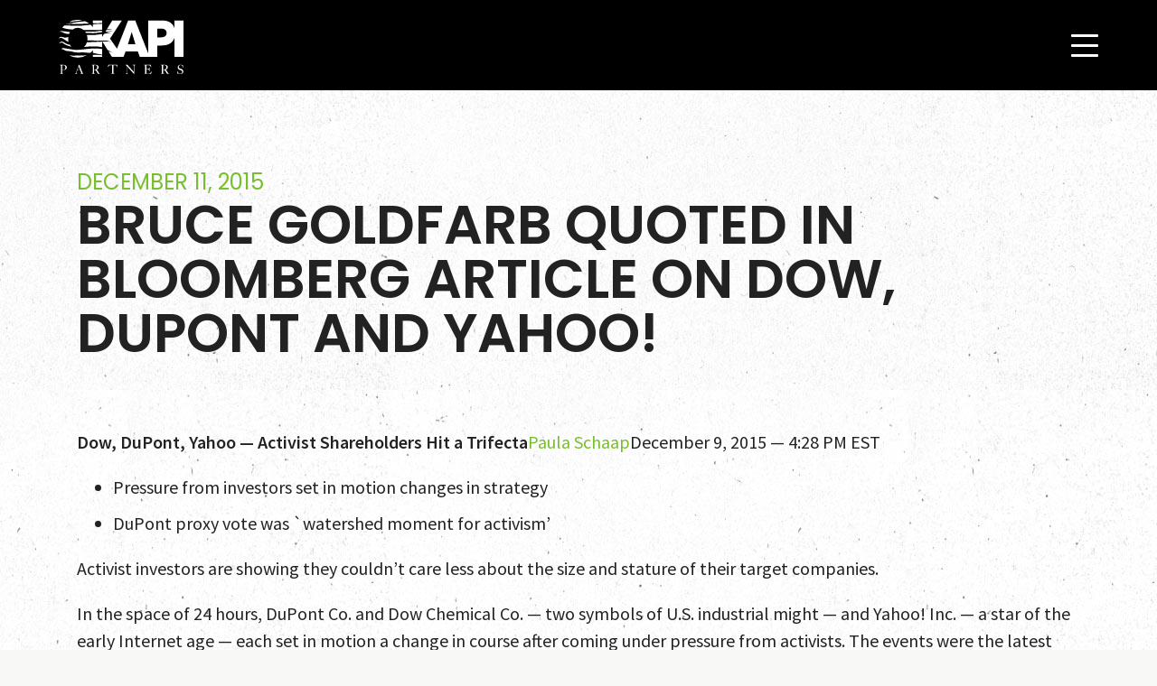

--- FILE ---
content_type: text/css
request_url: https://okapipartners.com/wp-content/plugins/crux-blocks/dist/styles/crux-blocks-frontend.css?ver=1.0.0
body_size: 14010
content:
.breadcrumbs{position:relative;z-index:2;text-align:right}.breadcrumbs ol{list-style-type:none;margin:0;padding:0}.breadcrumbs li{text-transform:uppercase;font-size:14px;display:inline-block}.breadcrumbs li strong{font-weight:400}.breadcrumbs a{position:relative;color:#333;text-decoration:none}.breadcrumbs a:after{content:":";margin:0 7px;position:relative;top:-2px}.content-box{margin:0 -15px;clear:both;position:relative;z-index:2;background-size:cover;background-repeat:no-repeat;background-position:50%}.content-box.image-location-right .content-box--image{left:auto;right:0}.content-box.image-location-right .content-box--content-inner{padding:0 30px 30px}@media (min-width:breakpoint-min(md,(xs:0,sm:576px,md:768px,lg:992px,xl:1200px))){.content-box.image-location-right .content-box--content-inner{padding:60px 33.333% 60px 0}}@media (min-width:breakpoint-min(lg,(xs:0,sm:576px,md:768px,lg:992px,xl:1200px))){.content-box.image-location-right .content-box--content-inner{padding:60px 50% 60px 0}}.content-box.image-position-bottom img{-ms-flex-item-align:end;align-self:flex-end}.content-box.is-not-contained .container,.content-box.is-not-contained .row{margin:0;max-width:9999px}.content-box--content-inner{padding:90px 0 90px 33.333%}@media (min-width:breakpoint-min(lg,(xs:0,sm:576px,md:768px,lg:992px,xl:1200px))){.content-box--content-inner{padding:60px 0 60px 50%}}.content-box--content-inner>:first-child{margin-top:0;padding-top:0}.content-box--content-inner>:last-child{margin-bottom:0;padding-bottom:0}.content-box--content-inner blockquote>:first-child{margin-top:0;padding-top:0}.content-box--content-inner blockquote>:last-child{margin-bottom:0;padding-bottom:0}.content-box--content-inner blockquote h1,.content-box--content-inner blockquote h2,.content-box--content-inner blockquote h3,.content-box--content-inner blockquote h4,.content-box--content-inner blockquote h5,.content-box--content-inner blockquote h6,.content-box--content-inner blockquote p{position:relative;font-size:28px}.content-box--content-inner blockquote h1:before,.content-box--content-inner blockquote h2:before,.content-box--content-inner blockquote h3:before,.content-box--content-inner blockquote h4:before,.content-box--content-inner blockquote h5:before,.content-box--content-inner blockquote h6:before,.content-box--content-inner blockquote p:before{content:"\201C";font-size:48px;position:relative;display:inline-block;margin:-10px 5px 0 0;line-height:40px;height:20px;overflow:hidden}.content-box--content-inner blockquote h1:after,.content-box--content-inner blockquote h2:after,.content-box--content-inner blockquote h3:after,.content-box--content-inner blockquote h4:after,.content-box--content-inner blockquote h5:after,.content-box--content-inner blockquote h6:after,.content-box--content-inner blockquote p:after{content:"\201D";font-size:48px;position:relative;display:inline-block;margin:-10px 0 0 5px;line-height:40px;height:20px;overflow:hidden}.content-box--image{width:100%;position:relative;background-size:cover;background-repeat:no-repeat;background-position:50%}@media (min-width:breakpoint-min(md,(xs:0,sm:576px,md:768px,lg:992px,xl:1200px))){.image-position-bottom .content-box--image{-webkit-transform:none;transform:none;top:0;bottom:0}}@media (min-width:breakpoint-min(md,(xs:0,sm:576px,md:768px,lg:992px,xl:1200px))){.content-box--image{height:auto;width:auto;position:absolute;width:33.333%;left:0;top:50%;-webkit-transform:translateY(-50%);transform:translateY(-50%);display:-webkit-box;display:-ms-flexbox;display:flex;-webkit-box-orient:horizontal;-webkit-box-direction:normal;-ms-flex-flow:row nowrap;flex-flow:row nowrap}}@media (min-width:breakpoint-min(xl,(xs:0,sm:576px,md:768px,lg:992px,xl:1200px))){.content-box--image{width:50%}}.content-box--image img{max-width:280px;width:100%;height:auto;margin:60px auto;display:block;-ms-flex-item-align:center;align-self:center}@media (min-width:breakpoint-min(md,(xs:0,sm:576px,md:768px,lg:992px,xl:1200px))){.content-box--image img{margin:0 auto}}.content-box--content-inner{padding:30px 15px;margin:0}@media (min-width:breakpoint-min(sm,(xs:0,sm:576px,md:768px,lg:992px,xl:1200px))){.content-box--content-inner{padding:60px 30px;margin:0}}@media (min-width:breakpoint-min(lg,(xs:0,sm:576px,md:768px,lg:992px,xl:1200px))){.content-box--content-inner{padding:60px 45px}}@media (min-width:breakpoint-min(xl,(xs:0,sm:576px,md:768px,lg:992px,xl:1200px))){.content-box--content-inner{padding:60px}}@media (min-width:breakpoint-min(md,(xs:0,sm:576px,md:768px,lg:992px,xl:1200px))){.has-no-image .content-box--content-inner{padding:30px}}@media (min-width:breakpoint-min(lg,(xs:0,sm:576px,md:768px,lg:992px,xl:1200px))){.has-no-image .content-box--content-inner{padding:45px}}@media (min-width:breakpoint-min(xl,(xs:0,sm:576px,md:768px,lg:992px,xl:1200px))){.has-no-image .content-box--content-inner{padding:60px}}.content-box--content{margin:0}.content-box--content>h1,.content-box--content>h2,.content-box--content>h3,.content-box--content>h4,.content-box--content>h5,.content-box--content>h6{line-height:1}@media (max-width:breakpoint-max(md,(xs:0,sm:576px,md:768px,lg:992px,xl:1200px))){.content-box--content h1,.content-box--content h2,.content-box--content h3,.content-box--content h4,.content-box--content h5,.content-box--content h6,.content-box--content p{text-align:left!important}}@media (min-width:breakpoint-min(md,(xs:0,sm:576px,md:768px,lg:992px,xl:1200px))){.content-box--content{margin:0}}.content-box--alignment-right .content-box--content{text-align:left}@media (min-width:breakpoint-min(md,(xs:0,sm:576px,md:768px,lg:992px,xl:1200px))){.content-box--alignment-right .content-box--content{text-align:right}}@media (min-width:breakpoint-min(md,(xs:0,sm:576px,md:768px,lg:992px,xl:1200px))){.content-box--alignment-center .content-box--content{text-align:center}}.divider{width:100%}.divider.full-width{width:auto;display:block}.divider.divider-vertical{height:100%}.divider.divider-vertical .divider--line{width:auto;display:-webkit-box;display:-ms-flexbox;display:flex;-webkit-box-align:center;-ms-flex-align:center;align-items:center;-webkit-box-pack:center;-ms-flex-pack:center;justify-content:center;height:100%}.divider.divider-vertical .divider--line span{height:100%}.divider.divider-right{margin-left:auto;margin-right:0}.divider.divider-center .divider--line{margin-left:auto;margin-right:auto}.divider.divider-top{-ms-flex-item-align:start;align-self:flex-start}.divider.divider-bottom{-ms-flex-item-align:end;align-self:flex-end}.divider--line{display:block;width:100%;position:relative}.divider--line span{display:block;border-width:1px 0 0;border-style:solid}.image-grid .container{display:-webkit-box;display:-ms-flexbox;display:flex;-ms-flex-flow:row nowrap;flex-flow:row nowrap;padding:0!important;max-width:100%}.image-grid .container,.image-grid.is-wrapping .container{-webkit-box-orient:horizontal;-webkit-box-direction:normal}.image-grid.is-wrapping .container{-ms-flex-flow:row wrap;flex-flow:row wrap}.image-grid-item{position:relative;display:-webkit-box;display:-ms-flexbox;display:flex}.image-grid-item.has-overlay.has-link .image-grid-item--inner:after{background-color:#666}.image-grid-item.has-overlay .image-grid-item--inner:before{display:none}.image-grid-item.has-overlay .image-grid-item--inner .image-grid-item--inner-copy{background:rgba(0,0,0,.95)}.image-grid-item.has-overlay .image-grid-item--inner .image-grid-item--inner-copy small{color:#fff}.image-grid-item .image-grid-item--inner{height:100%;width:100%;position:relative;background-position:50%;background-size:cover;background-repeat:no-repeat}.image-grid-item .image-grid-item--inner-copy{width:100%;padding:30px;position:absolute;top:50%;left:0;right:0;-webkit-transform:translateY(-50%);transform:translateY(-50%)}.image-grid-item h3{margin:0;color:#fff;z-index:3;font-size:20px;padding:0;line-height:1.3}@media (min-width:breakpoint-min(xl,(xs:0,sm:576px,md:768px,lg:992px,xl:1200px))){.image-grid-item h3{font-size:30px;height:45%}}.image-grid-item h3 span{margin:0 0 5px}.image-grid-item h3 small,.image-grid-item h3 span{display:block;font-size:14px;text-transform:uppercase}.image-grid-item h3 small{color:#fff;width:100%;margin:5px 0 0}@media (min-width:breakpoint-min(xl,(xs:0,sm:576px,md:768px,lg:992px,xl:1200px))){.image-grid-item h3 small{font-size:16px}}.image-grid-item .image-grid-item--link{margin:0;display:block}.image-grid-item img{width:100%;height:auto;display:block}.masthead{position:relative;margin:0 -15px;background-size:cover;background-repeat:no-repeat;background-position:50%;height:auto}body.page-child .masthead.is-full-height,body.page-parent .masthead.is-full-height{height:calc(100vh - 170px)}@media (min-width:breakpoint-min(md,(xs:0,sm:576px,md:768px,lg:992px,xl:1200px))){.transparent-banner .masthead.is-full-height{height:100vh}}@media (min-width:breakpoint-min(md,(xs:0,sm:576px,md:768px,lg:992px,xl:1200px))){.masthead.is-full-height{height:calc(100vh - 110px);min-height:400px;max-height:1000px}}.masthead.is-full-height .masthead--content-inner{padding:120px 15px;left:15px}@media (min-width:breakpoint-min(md,(xs:0,sm:576px,md:768px,lg:992px,xl:1200px))){.masthead.is-full-height .masthead--content-inner{-webkit-transform:translateY(-50%);transform:translateY(-50%);position:absolute;top:50%;left:75px;right:75px;margin:0;padding:0}}@media (min-width:breakpoint-min(lg,(xs:0,sm:576px,md:768px,lg:992px,xl:1200px))){.masthead.is-full-height .masthead--content-inner{left:150px;right:100px}}.masthead.has-overlay .masthead--content:after{position:absolute;top:0;left:0;right:0;bottom:0;background:rgba(0,0,0,.3);z-index:1;content:""}.masthead.is-white .masthead--title{color:#fff}.masthead.is-white .masthead--button .masthead--button-link{background:#fff;color:#333}.masthead.is-white .masthead--button .masthead--button-link:hover{background:#e6e5e5}.masthead .masthead--video{height:100%;overflow:hidden;pointer-events:none;width:100%;position:absolute;left:0;top:0;bottom:0;z-index:1}.masthead .masthead--video iframe{-webkit-box-sizing:border-box;box-sizing:border-box;height:56.25vw;left:50%;min-height:100%;min-width:100%;-webkit-transform:translate(-50%,-50%);transform:translate(-50%,-50%);position:absolute;top:50%;width:177.77777778vh;max-width:none}.masthead .container-fluid{position:relative;height:100%;z-index:2}.masthead .masthead--content{height:100%;position:relative;z-index:1;background-position:100%;background-repeat:no-repeat;background-size:cover;z-index:2}@media (min-width:breakpoint-min(sm,(xs:0,sm:576px,md:768px,lg:992px,xl:1200px))){.masthead .masthead--content{background-position:50%}}.masthead .masthead--content-inner{padding:180px 0 160px}@media (max-width:breakpoint-max(sm,(xs:0,sm:576px,md:768px,lg:992px,xl:1200px))){.masthead .masthead--content-inner{background-color:rgba(0,0,0,.65);margin:0 -15px;padding:180px 15px 160px}}@media (min-width:breakpoint-min(md,(xs:0,sm:576px,md:768px,lg:992px,xl:1200px))){.masthead .masthead--content-inner{padding:180px 75px 160px}}@media (min-width:breakpoint-min(lg,(xs:0,sm:576px,md:768px,lg:992px,xl:1200px))){.masthead .masthead--content-inner{padding:220px 150px 200px}}.masthead .masthead--title{margin:0;color:#666;line-height:1;font-size:34px;font-weight:300;position:relative;z-index:2;max-width:600px}.masthead .masthead--title small{display:block;font-size:22px;margin:0 0 10px;line-height:1.3}@media (min-width:breakpoint-min(sm,(xs:0,sm:576px,md:768px,lg:992px,xl:1200px))){.masthead .masthead--title{margin:0;font-size:48px}}@media (min-width:breakpoint-min(md,(xs:0,sm:576px,md:768px,lg:992px,xl:1200px))){.masthead .masthead--title{font-size:70px}}.masthead .masthead--button{margin:20px 0 0;display:block}.masthead .masthead--button .masthead--button-link{text-transform:uppercase;display:inline-block;text-decoration:none;font-size:14px;padding:14px 22px;font-weight:600;background:#999;color:#fff;-webkit-transition:background .3s ease-in-out;transition:background .3s ease-in-out}.masthead .masthead--button .masthead--button-link:hover{background:#807f7f}

/*! Flickity v2.2.1
https://flickity.metafizzy.co
---------------------------------------------- */.flickity-enabled{position:relative}.flickity-enabled:focus{outline:none}.flickity-viewport{overflow:hidden;position:relative;height:100%}.flickity-slider{position:absolute;width:100%;height:100%}.flickity-enabled.is-draggable{-webkit-tap-highlight-color:transparent;-webkit-user-select:none;-moz-user-select:none;-ms-user-select:none;user-select:none}.flickity-enabled.is-draggable .flickity-viewport{cursor:move;cursor:-webkit-grab;cursor:grab}.flickity-enabled.is-draggable .flickity-viewport.is-pointer-down{cursor:-webkit-grabbing;cursor:grabbing}.flickity-button{position:absolute;background:hsla(0,0%,100%,.75);border:none;color:#333}.flickity-button:hover{background:#fff;cursor:pointer}.flickity-button:focus{outline:none;-webkit-box-shadow:0 0 0 5px #19f;box-shadow:0 0 0 5px #19f}.flickity-button:active{opacity:.6}.flickity-button:disabled{opacity:.3;cursor:auto;pointer-events:none}.flickity-button-icon{fill:currentColor}.flickity-prev-next-button{top:50%;width:44px;height:44px;border-radius:50%;-webkit-transform:translateY(-50%);transform:translateY(-50%)}.flickity-prev-next-button.previous{left:10px}.flickity-prev-next-button.next{right:10px}.flickity-rtl .flickity-prev-next-button.previous{left:auto;right:10px}.flickity-rtl .flickity-prev-next-button.next{right:auto;left:10px}.flickity-prev-next-button .flickity-button-icon{position:absolute;left:20%;top:20%;width:60%;height:60%}.flickity-page-dots{position:absolute;width:100%;bottom:-25px;padding:0;margin:0;list-style:none;text-align:center;line-height:1}.flickity-rtl .flickity-page-dots{direction:rtl}.flickity-page-dots .dot{display:inline-block;width:10px;height:10px;margin:0 8px;background:#333;border-radius:50%;opacity:.25;cursor:pointer}.flickity-page-dots .dot.is-selected{opacity:1}
/*# sourceMappingURL=crux-blocks-frontend.css.map*/

--- FILE ---
content_type: image/svg+xml
request_url: https://okapipartners.com/wp-content/themes/okapi/dist/images/logo.svg
body_size: 6925
content:
<svg xmlns="http://www.w3.org/2000/svg" viewBox="0 0 319.68 137.19">
  <defs>
    <style>
      .cls-1 {
        fill: #fff;
      }
    </style>
  </defs>
  <title>vector2-Asset 1</title>
  <g id="Layer_2" data-name="Layer 2">
    <g id="Layer_1-2" data-name="Layer 1">
      <g>
        <path class="cls-1" d="M6.73,57.5c4.33,0,6.82,4.66,15.22,7.48,3.8,1.28,7.65,2.41,10.36,3.16a26.85,26.85,0,0,1-4.18-5.37,19.65,19.65,0,0,1-9.26-2.61c-5.32-3.07-9-5.65-12.47-5-2.54.49-4.19,2.81-5,4.4.08.33.19.65.28,1C2.87,59.27,4.82,57.5,6.73,57.5Z"/>
        <path class="cls-1" d="M9.23,31.23c2.58,1.08,8.73,4.24,12.22,4.24,2.13,0,4.07-.15,5.27-.27A27.24,27.24,0,0,1,29,31.13,185.53,185.53,0,0,0,5.4,28.32a4.73,4.73,0,0,0-1.55.49c-.2.46-.38.92-.57,1.38A10.5,10.5,0,0,1,9.23,31.23Z"/>
        <path class="cls-1" d="M6.24,45.45c2.82.33,8.89,4.9,13.38,7.73a16.46,16.46,0,0,0,5.46,2.36,30.2,30.2,0,0,1-1-7.91,31.2,31.2,0,0,1,.26-4c-1.37.31-7,1.57-8.92,1.42-2.24-.16-6.9-2.66-10.48-1.91S0,46.53,0,46.86,3.41,45.12,6.24,45.45Z"/>
        <path class="cls-1" d="M100.34,86.27c3.6.52,9.75,1.92,10.93,2.19V73.7a148.68,148.68,0,0,0-23.56-1.15C72.83,72.88,56.12,76.46,44,76s-30.18-4.9-33.42-4.49a5.35,5.35,0,0,0-3.21,1.36c.4.63.82,1.24,1.25,1.84a4.84,4.84,0,0,1,.79-.12c2.42-.17,5.74,2.58,8,3.41s6,1.08,9.89,1.33,9.14,1.74,13.88,2.74,16.55.5,19.62.33,6.49.42,10.81.75c2.51.19,6.2.28,9.42.34a48.45,48.45,0,0,0,6.66-6.85V83.8C90.93,84.22,96.77,85.75,100.34,86.27Z"/>
        <path class="cls-1" d="M23,10.36A99.14,99.14,0,0,1,33.17,10c3.41.25,15.13.17,26.35.09a181.53,181.53,0,0,0,18.17-1A49.14,49.14,0,0,0,67.32,3.53,193,193,0,0,0,36.58,7.37C28.52,9,25.52,9.62,22.78,9.53c-1.22,0-2.3-.09-3.13-.13-.44.31-.86.64-1.28,1Z"/>
        <path class="cls-1" d="M16.79,22c3.08.75,6.74,1.58,17.46,2.41l1.16.09a22.84,22.84,0,0,1,28.19,1c7.32.16,14,.27,18,.34,9.29.16,28-.52,29.71-.58V9.76a36.46,36.46,0,0,1-4.86.6c-2.24.09-8.39,0-12.8.42-2.82.27-4.85.57-6,.75v7.06a49.18,49.18,0,0,0-6-6.31c-4.26.47-24,2.6-27.44,2.82-3.6.24-30.49-.85-40.35-.77A47.5,47.5,0,0,0,9,19.92C11.7,20.51,14.72,21.5,16.79,22Z"/>
        <path class="cls-1" d="M111.27,8V1.5H87.66V8.61C91.3,8.56,105.62,8.36,111.27,8Z"/>
        <path class="cls-1" d="M101.92,55.59c-7.88.28-24.86.93-29.64,1.12a27.79,27.79,0,0,1-7.35,11.88,246.66,246.66,0,0,1,28.93-1.28c9.32.28,14.77,1.36,17.41,2V55.11C108.2,55.29,105,55.48,101.92,55.59Z"/>
        <path class="cls-1" d="M102.42,88.84c-4.56-.6-12-.28-14.76-.14v5.07h23.61V89.86C109.39,89.67,106.09,89.33,102.42,88.84Z"/>
        <path class="cls-1" d="M296.42,1.5V20.86c-4-12.59-15-19.36-31.82-19.36H229.52v84L196,1.5H177.87L149.3,73.07,131.42,47.6,161.81,1.5H137.18L123.13,24.11,132.52,23a32.32,32.32,0,0,1,4.82-.08,106.52,106.52,0,0,1-15,2.91l-.35,0-2.34,3.78c3.91-.09,10.85-1.41,13.83-1.66s7.48-.08,7.48-.08-2.33.25-9,1.16a71.78,71.78,0,0,0-12.72,3.08s2.66,0,6.48.16a67.85,67.85,0,0,0,9.48-.58s-3.57.83-11.47,2.33c-3.36.63-5.9,1.09-7.71,1.4l-4.81,7.74v-7c-2.7.29-9.59,1-17.16,1.87a147.79,147.79,0,0,1-21.92.21A30.36,30.36,0,0,1,73.35,52a171.42,171.42,0,0,1,23.09.83c3.74.5,13.63-.92,23.27-.42S133.85,57,133.85,57a16.11,16.11,0,0,0-7.57-2.32,125,125,0,0,0-14.42.4l13.41,21.34A68.89,68.89,0,0,0,137.34,82a61.46,61.46,0,0,1-9.83-2l8.65,13.79h29.91l5.1-13.61h31.52l5.1,13.61h44.64V64.91H264.6c16.82,0,27.78-6.77,31.82-19.36V93.77h23.26V1.5ZM177.34,61.68l9.59-30.94,9.59,30.94Zm99-28.26c0,8.69-7.61,10.94-15.1,10.94h-8.86V22.05h8.86c7.49,0,15.1,2.25,15.1,10.94,0,.08,0,.14,0,.22S276.39,33.34,276.39,33.42Z"/>
        <path class="cls-1" d="M57.7,90.42c-5.57.09-13.06,0-17.71.25a129.43,129.43,0,0,1-13.19-.51A50.17,50.17,0,0,0,72,89.61C68.46,89.88,61.69,90.36,57.7,90.42Z"/>
        <path class="cls-1" d="M111.27,31V27.85a100.93,100.93,0,0,0-12.75,1.22c-3.83.75-12.39.67-20.71.58A73.4,73.4,0,0,0,67.9,30a29.41,29.41,0,0,1,2,3c4.1.17,12.51.48,18.59.48C95.53,33.48,107.77,31.55,111.27,31Z"/>
        <path class="cls-1" d="M33.09,4.79c4-.59,21.2-2.88,26.81-3.56A50.21,50.21,0,0,0,26.38,5.31,44.48,44.48,0,0,0,33.09,4.79Z"/>
      </g>
      <g>
        <path class="cls-1" d="M3.15,114c3.1-.07,6.3-.07,9.51-.07,4.29,0,8,2.08,8,6.8S15.92,127,11.9,127h-3v7.16c0,1.68,1.18,1.85,2.9,1.85v.69H3.22V136c1.81,0,2.37-.17,2.37-1.85V116.5c0-1.68-.79-1.85-2.44-1.85Zm5.78,12.37H10c4.45,0,7-.33,7-6,0-3.4-1.52-5.75-5.15-5.75-2.21,0-3,.07-3,1.92Z"/>
        <path class="cls-1" d="M41.83,136.73V136a2.44,2.44,0,0,0,2.11-1.59l6.73-17.55-.59-1a10.19,10.19,0,0,0,2.67-2.57L60.47,133c.73,1.88,1.13,2.77,2.91,3v.69H54.76V136c1,0,2.78,0,2.78-1.32,0-1-1.85-5.18-2.28-6.64H47.37c-.33,1.19-2.24,5.68-2.24,6.54,0,1.29,1.75,1.29,2.67,1.42v.69Zm5.9-9.54H54.9l-3.73-9.34Z"/>
        <path class="cls-1" d="M84.86,114c2.94,0,6-.13,9-.13,4,0,8.41,1.51,8.41,6.2,0,3.47-2.11,5-5.18,6a35.38,35.38,0,0,1,5.65,8.12,3.19,3.19,0,0,0,3.17,1.85v.69h-5.48c-1.39-2.37-4-6.9-6-8.94a5.47,5.47,0,0,0-3.93-1.36v7.76c0,1.68.79,1.85,2.81,1.85v.69H84.73V136c1.84,0,2.54-.17,2.44-1.85V116.5c0-1.68-.79-1.85-2.31-1.85Zm13.83,6c0-3.4-2.21-5.48-5.68-5.48-1.68,0-2.51.26-2.51,2v9.24c1,0,2-.07,3-.13C96.87,125.34,98.69,123.36,98.69,120Z"/>
        <path class="cls-1" d="M136.74,114.65h-5.42c-1.22,0-1.55.5-2.31,1.39-1,1.15-1.65,2.54-2.67,3.76l-.43-.23,1.39-6.14a10.63,10.63,0,0,0,2.87.53H146.6a10.77,10.77,0,0,0,2.88-.53l1.22,6.17-.47.23a34.66,34.66,0,0,0-2.47-3.79c-.76-.89-1.09-1.39-2.31-1.39h-5.38v19.54c0,1.42.66,1.75,3.07,1.85v.69h-9.41V136c2.28-.1,3-.43,3-1.85Z"/>
        <path class="cls-1" d="M175,117.52v16.67c0,1.12.83,1.78,3,1.85v.69h-6.83V136c1.58-.17,2.74-.17,2.87-1.85a.3.3,0,0,1,0-.1V116.57c-.89-1-1.68-1.89-2.87-1.92V114h4.92l16.34,17.92V116.76c0-1.68-.89-1.91-2.91-2.11V114h6.8v.69c-2.28.36-3,1-3,2.08V137h-.5Z"/>
        <path class="cls-1" d="M218.9,136.73V136c1.59,0,2.58-.17,2.58-1.85V116.5c0-1.68-1.19-1.85-2.67-1.85V114h16.83l1.61,5.31-.69.17a22.27,22.27,0,0,0-1.48-2.08,6.07,6.07,0,0,0-5.25-2.71h-5v10.13h1.82c3.33,0,4.65-.43,5.41-4.16h.53v9.51H232c-.33-3.7-1.78-4.46-5-4.46h-2.25v8.75c0,1.49,1.06,1.62,2.28,1.62h3.7a4.62,4.62,0,0,0,3.82-1.59,19.76,19.76,0,0,0,3-3.79l.56.16-1.32,5.91Z"/>
        <path class="cls-1" d="M262,114c2.94,0,6-.13,9-.13,4,0,8.42,1.51,8.42,6.2,0,3.47-2.12,5-5.19,6a35.38,35.38,0,0,1,5.65,8.12A3.19,3.19,0,0,0,283,136v.69h-5.48c-1.39-2.37-4-6.9-6-8.94a5.47,5.47,0,0,0-3.93-1.36v7.76c0,1.68.8,1.85,2.81,1.85v.69h-8.58V136c1.85,0,2.54-.17,2.44-1.85V116.5c0-1.68-.79-1.85-2.31-1.85Zm13.83,6c0-3.4-2.21-5.48-5.68-5.48-1.68,0-2.51.26-2.51,2v9.24c1,0,2-.07,3-.13C274,125.34,275.8,123.36,275.8,120Z"/>
        <path class="cls-1" d="M304.18,129.83h.66c.42,3.5,2.17,6.67,6.3,6.67,4.39,0,5.31-3.14,5.31-4.79,0-3.33-3-3.73-5.51-4.65-3.79-1.25-6.07-2.41-6.07-6.77,0-4,3.17-6.63,7.06-6.63a8.22,8.22,0,0,1,5.32,1.88l1-.86h.46v6.77h-.6c-.46-1.65-1-4-2.11-5.28a4.76,4.76,0,0,0-3.63-1.82c-3.1,0-4.82,2.08-4.82,5.09s2.18,3.56,4.49,4.25c3.6,1.09,7.29,2.58,7.29,7,0,4.69-3.63,6.5-7.85,6.5a10.35,10.35,0,0,1-5.64-1.68l-1.26,1.22h-.39Z"/>
      </g>
    </g>
  </g>
</svg>


--- FILE ---
content_type: application/javascript
request_url: https://okapipartners.com/wp-content/plugins/crux-blocks/dist/scripts/crux-blocks-frontend.js?ver=1.0.0
body_size: 5149
content:
!function(t){var n={};function e(a){if(n[a])return n[a].exports;var i=n[a]={i:a,l:!1,exports:{}};return t[a].call(i.exports,i,i.exports,e),i.l=!0,i.exports}e.m=t,e.c=n,e.d=function(t,n,a){e.o(t,n)||Object.defineProperty(t,n,{configurable:!1,enumerable:!0,get:a})},e.n=function(t){var n=t&&t.__esModule?function(){return t.default}:function(){return t};return e.d(n,"a",n),n},e.o=function(t,n){return Object.prototype.hasOwnProperty.call(t,n)},e.p="",e(e.s=0)}([function(t,n,e){e(1),e(4),t.exports=e(5)},function(t,n,e){e(2),e(3)},function(t,n){jQuery(document).ready(function(t){t(".responsive-slider--wrapper").each(function(){t(this).flickity(t(this).data("flickity"))})})},function(t,n){var e="function"==typeof Symbol&&"symbol"==typeof Symbol.iterator?function(t){return typeof t}:function(t){return t&&"function"==typeof Symbol&&t.constructor===Symbol&&t!==Symbol.prototype?"symbol":typeof t};jQuery(document).ready(function(t){var n=function(){var n=t(".number");t.each(n,function(n,a){if(!0==(s=this,l=t(window).scrollTop(),m=l+t(window).height(),(c=t(s).offset().top)+t(s).height()<=m&&c>=l)&&!t(this).hasClass("is-in-view")){var i=t(this).text().replace(/,/g,"");t(this).addClass("is-in-view");var r=t(this).data("separator"),o={useEasing:!1,useGrouping:!0,separator:r=r?"":",",decimal:"."};if(i&&i>0){var u=-1==i.indexOf(".")?0:1;new function(t,n,a,i,r,o){var u=this;if(u.version=function(){return"1.9.3"},u.options={useEasing:!0,useGrouping:!0,separator:",",decimal:".",easingFn:function(t,n,e,a){return e*(1-Math.pow(2,-10*t/a))*1024/1023+n},formattingFn:function(t){var n,e,a,i,r,o,s=t<0;if(t=Math.abs(t).toFixed(u.decimals),n=(t+="").split("."),e=n[0],a=n.length>1?u.options.decimal+n[1]:"",u.options.useGrouping){for(i="",r=0,o=e.length;r<o;++r)0!==r&&r%3==0&&(i=u.options.separator+i),i=e[o-r-1]+i;e=i}return u.options.numerals.length&&(e=e.replace(/[0-9]/g,function(t){return u.options.numerals[+t]}),a=a.replace(/[0-9]/g,function(t){return u.options.numerals[+t]})),(s?"-":"")+u.options.prefix+e+a+u.options.suffix},prefix:"",suffix:"",numerals:[]},o&&"object"===(void 0===o?"undefined":e(o)))for(var s in u.options)o.hasOwnProperty(s)&&null!==o[s]&&(u.options[s]=o[s]);""===u.options.separator?u.options.useGrouping=!1:u.options.separator=""+u.options.separator;for(var l=0,m=["webkit","moz","ms","o"],c=0;c<m.length&&!window.requestAnimationFrame;++c)window.requestAnimationFrame=window[m[c]+"RequestAnimationFrame"],window.cancelAnimationFrame=window[m[c]+"CancelAnimationFrame"]||window[m[c]+"CancelRequestAnimationFrame"];function d(t){return"number"==typeof t&&!isNaN(t)}window.requestAnimationFrame||(window.requestAnimationFrame=function(t,n){var e=(new Date).getTime(),a=Math.max(0,16-(e-l)),i=window.setTimeout(function(){t(e+a)},a);return l=e+a,i}),window.cancelAnimationFrame||(window.cancelAnimationFrame=function(t){clearTimeout(t)}),u.initialize=function(){return!(!u.initialized&&(u.error="",u.d="string"==typeof t?document.getElementById(t):t,u.d?(u.startVal=Number(n),u.endVal=Number(a),d(u.startVal)&&d(u.endVal)?(u.decimals=Math.max(0,i||0),u.dec=Math.pow(10,u.decimals),u.duration=1e3*Number(r)||2e3,u.countDown=u.startVal>u.endVal,u.frameVal=u.startVal,u.initialized=!0,0):(u.error="[CountUp] startVal ("+n+") or endVal ("+a+") is not a number",1)):(u.error="[CountUp] target is null or undefined",1)))},u.printValue=function(t){var n=u.options.formattingFn(t);"INPUT"===u.d.tagName?this.d.value=n:"text"===u.d.tagName||"tspan"===u.d.tagName?this.d.textContent=n:this.d.innerHTML=n},u.count=function(t){u.startTime||(u.startTime=t),u.timestamp=t;var n=t-u.startTime;u.remaining=u.duration-n,u.options.useEasing?u.countDown?u.frameVal=u.startVal-u.options.easingFn(n,0,u.startVal-u.endVal,u.duration):u.frameVal=u.options.easingFn(n,u.startVal,u.endVal-u.startVal,u.duration):u.countDown?u.frameVal=u.startVal-(u.startVal-u.endVal)*(n/u.duration):u.frameVal=u.startVal+(u.endVal-u.startVal)*(n/u.duration),u.countDown?u.frameVal=u.frameVal<u.endVal?u.endVal:u.frameVal:u.frameVal=u.frameVal>u.endVal?u.endVal:u.frameVal,u.frameVal=Math.round(u.frameVal*u.dec)/u.dec,u.printValue(u.frameVal),n<u.duration?u.rAF=requestAnimationFrame(u.count):u.callback&&u.callback()},u.start=function(t){u.initialize()&&(u.callback=t,u.rAF=requestAnimationFrame(u.count))},u.pauseResume=function(){u.paused?(u.paused=!1,delete u.startTime,u.duration=u.remaining,u.startVal=u.frameVal,requestAnimationFrame(u.count)):(u.paused=!0,cancelAnimationFrame(u.rAF))},u.reset=function(){u.paused=!1,delete u.startTime,u.initialized=!1,u.initialize()&&(cancelAnimationFrame(u.rAF),u.printValue(u.startVal))},u.update=function(t){u.initialize()&&(d(t=Number(t))?(u.error="",t!==u.frameVal&&(cancelAnimationFrame(u.rAF),u.paused=!1,delete u.startTime,u.startVal=u.frameVal,u.endVal=t,u.countDown=u.startVal>u.endVal,u.rAF=requestAnimationFrame(u.count))):u.error="[CountUp] update() - new endVal is not a number: "+t)},u.initialize()&&u.printValue(u.startVal)}(t(this).attr("id"),0,i,u,2,o).start()}}var s,l,m,c})};n(),t(window).scroll(function(){n()})})},function(t,n){},function(t,n){}]);
//# sourceMappingURL=crux-blocks-frontend.js.map